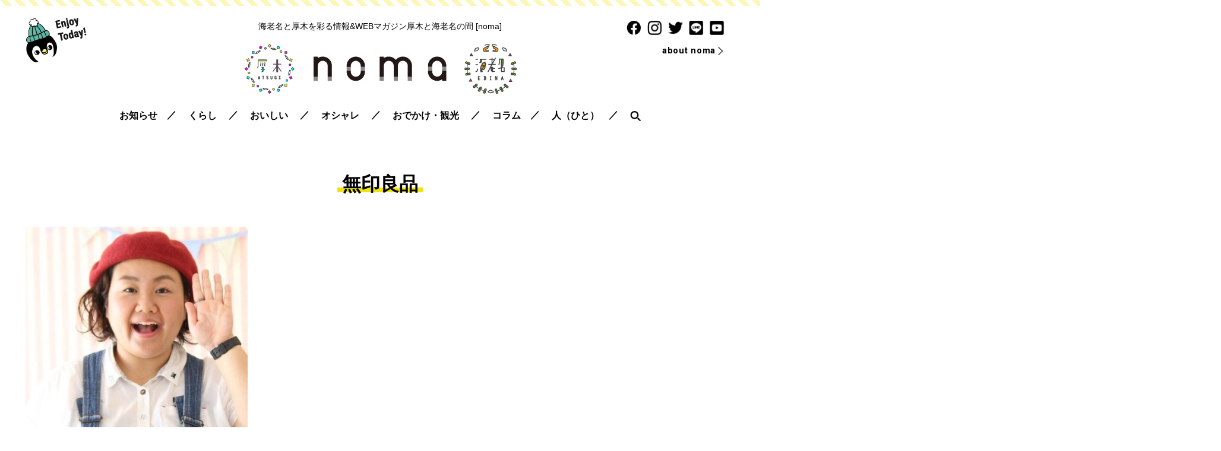

--- FILE ---
content_type: text/html; charset=UTF-8
request_url: https://noma.today/w_tag/%E7%84%A1%E5%8D%B0%E8%89%AF%E5%93%81/
body_size: 12572
content:
<!doctype html>
<html lang="ja">
<head>
<meta charset="utf-8">
<meta name="viewport" content="width=device-width, initial-scale=1, minimum-scale=1, shrink-to-fit=no">
<title>無印良品 - 海老名と厚木を彩る情報＆WEBマガジン [noma] 海老名と厚木の間</title>
<meta name="keywords" content="無印良品" />

		<!-- All in One SEO 4.9.2 - aioseo.com -->
	<meta name="robots" content="max-image-preview:large" />
	<link rel="canonical" href="https://noma.today/w_tag/%e7%84%a1%e5%8d%b0%e8%89%af%e5%93%81/" />
	<meta name="generator" content="All in One SEO (AIOSEO) 4.9.2" />
		<script type="application/ld+json" class="aioseo-schema">
			{"@context":"https:\/\/schema.org","@graph":[{"@type":"BreadcrumbList","@id":"https:\/\/noma.today\/w_tag\/%E7%84%A1%E5%8D%B0%E8%89%AF%E5%93%81\/#breadcrumblist","itemListElement":[{"@type":"ListItem","@id":"https:\/\/noma.today#listItem","position":1,"name":"\u30db\u30fc\u30e0","item":"https:\/\/noma.today","nextItem":{"@type":"ListItem","@id":"https:\/\/noma.today\/w_tag\/%e7%84%a1%e5%8d%b0%e8%89%af%e5%93%81\/#listItem","name":"\u7121\u5370\u826f\u54c1"}},{"@type":"ListItem","@id":"https:\/\/noma.today\/w_tag\/%e7%84%a1%e5%8d%b0%e8%89%af%e5%93%81\/#listItem","position":2,"name":"\u7121\u5370\u826f\u54c1","previousItem":{"@type":"ListItem","@id":"https:\/\/noma.today#listItem","name":"\u30db\u30fc\u30e0"}}]},{"@type":"CollectionPage","@id":"https:\/\/noma.today\/w_tag\/%E7%84%A1%E5%8D%B0%E8%89%AF%E5%93%81\/#collectionpage","url":"https:\/\/noma.today\/w_tag\/%E7%84%A1%E5%8D%B0%E8%89%AF%E5%93%81\/","name":"\u7121\u5370\u826f\u54c1 - \u6d77\u8001\u540d\u3068\u539a\u6728\u3092\u5f69\u308b\u60c5\u5831\uff06WEB\u30de\u30ac\u30b8\u30f3 [noma] \u6d77\u8001\u540d\u3068\u539a\u6728\u306e\u9593","inLanguage":"ja","isPartOf":{"@id":"https:\/\/noma.today\/#website"},"breadcrumb":{"@id":"https:\/\/noma.today\/w_tag\/%E7%84%A1%E5%8D%B0%E8%89%AF%E5%93%81\/#breadcrumblist"}},{"@type":"Organization","@id":"https:\/\/noma.today\/#organization","name":"\u6d77\u8001\u540d\u3068\u539a\u6728\u3092\u5f69\u308b\u60c5\u5831\uff06WEB\u30de\u30ac\u30b8\u30f3 [noma] \u6d77\u8001\u540d\u3068\u539a\u6728\u306e\u9593","description":"\u6d77\u8001\u540d\u3068\u539a\u6728\u3092\u5f69\u308b\u60c5\u5831\uff06WEB\u30de\u30ac\u30b8\u30f3 [noma] \u6d77\u8001\u540d\u3068\u539a\u6728\u306e\u9593","url":"https:\/\/noma.today\/"},{"@type":"WebSite","@id":"https:\/\/noma.today\/#website","url":"https:\/\/noma.today\/","name":"\u6d77\u8001\u540d\u3068\u539a\u6728\u3092\u5f69\u308b\u60c5\u5831\uff06WEB\u30de\u30ac\u30b8\u30f3 [noma] \u6d77\u8001\u540d\u3068\u539a\u6728\u306e\u9593","description":"\u6d77\u8001\u540d\u3068\u539a\u6728\u3092\u5f69\u308b\u60c5\u5831\uff06WEB\u30de\u30ac\u30b8\u30f3 [noma] \u6d77\u8001\u540d\u3068\u539a\u6728\u306e\u9593","inLanguage":"ja","publisher":{"@id":"https:\/\/noma.today\/#organization"}}]}
		</script>
		<!-- All in One SEO -->

<script type="text/javascript" id="wpp-js" src="https://noma.today/wp/wp-content/plugins/wordpress-popular-posts/assets/js/wpp.min.js?ver=7.3.6" data-sampling="1" data-sampling-rate="100" data-api-url="https://noma.today/wp-json/wordpress-popular-posts" data-post-id="0" data-token="e798e973c7" data-lang="0" data-debug="0"></script>
<link rel="alternate" type="application/rss+xml" title="海老名と厚木を彩る情報＆WEBマガジン [noma] 海老名と厚木の間 &raquo; 無印良品 ライタータグ のフィード" href="https://noma.today/w_tag/%e7%84%a1%e5%8d%b0%e8%89%af%e5%93%81/feed/" />
<style id='wp-img-auto-sizes-contain-inline-css' type='text/css'>
img:is([sizes=auto i],[sizes^="auto," i]){contain-intrinsic-size:3000px 1500px}
/*# sourceURL=wp-img-auto-sizes-contain-inline-css */
</style>
<style id='wp-emoji-styles-inline-css' type='text/css'>

	img.wp-smiley, img.emoji {
		display: inline !important;
		border: none !important;
		box-shadow: none !important;
		height: 1em !important;
		width: 1em !important;
		margin: 0 0.07em !important;
		vertical-align: -0.1em !important;
		background: none !important;
		padding: 0 !important;
	}
/*# sourceURL=wp-emoji-styles-inline-css */
</style>
<style id='wp-block-library-inline-css' type='text/css'>
:root{--wp-block-synced-color:#7a00df;--wp-block-synced-color--rgb:122,0,223;--wp-bound-block-color:var(--wp-block-synced-color);--wp-editor-canvas-background:#ddd;--wp-admin-theme-color:#007cba;--wp-admin-theme-color--rgb:0,124,186;--wp-admin-theme-color-darker-10:#006ba1;--wp-admin-theme-color-darker-10--rgb:0,107,160.5;--wp-admin-theme-color-darker-20:#005a87;--wp-admin-theme-color-darker-20--rgb:0,90,135;--wp-admin-border-width-focus:2px}@media (min-resolution:192dpi){:root{--wp-admin-border-width-focus:1.5px}}.wp-element-button{cursor:pointer}:root .has-very-light-gray-background-color{background-color:#eee}:root .has-very-dark-gray-background-color{background-color:#313131}:root .has-very-light-gray-color{color:#eee}:root .has-very-dark-gray-color{color:#313131}:root .has-vivid-green-cyan-to-vivid-cyan-blue-gradient-background{background:linear-gradient(135deg,#00d084,#0693e3)}:root .has-purple-crush-gradient-background{background:linear-gradient(135deg,#34e2e4,#4721fb 50%,#ab1dfe)}:root .has-hazy-dawn-gradient-background{background:linear-gradient(135deg,#faaca8,#dad0ec)}:root .has-subdued-olive-gradient-background{background:linear-gradient(135deg,#fafae1,#67a671)}:root .has-atomic-cream-gradient-background{background:linear-gradient(135deg,#fdd79a,#004a59)}:root .has-nightshade-gradient-background{background:linear-gradient(135deg,#330968,#31cdcf)}:root .has-midnight-gradient-background{background:linear-gradient(135deg,#020381,#2874fc)}:root{--wp--preset--font-size--normal:16px;--wp--preset--font-size--huge:42px}.has-regular-font-size{font-size:1em}.has-larger-font-size{font-size:2.625em}.has-normal-font-size{font-size:var(--wp--preset--font-size--normal)}.has-huge-font-size{font-size:var(--wp--preset--font-size--huge)}.has-text-align-center{text-align:center}.has-text-align-left{text-align:left}.has-text-align-right{text-align:right}.has-fit-text{white-space:nowrap!important}#end-resizable-editor-section{display:none}.aligncenter{clear:both}.items-justified-left{justify-content:flex-start}.items-justified-center{justify-content:center}.items-justified-right{justify-content:flex-end}.items-justified-space-between{justify-content:space-between}.screen-reader-text{border:0;clip-path:inset(50%);height:1px;margin:-1px;overflow:hidden;padding:0;position:absolute;width:1px;word-wrap:normal!important}.screen-reader-text:focus{background-color:#ddd;clip-path:none;color:#444;display:block;font-size:1em;height:auto;left:5px;line-height:normal;padding:15px 23px 14px;text-decoration:none;top:5px;width:auto;z-index:100000}html :where(.has-border-color){border-style:solid}html :where([style*=border-top-color]){border-top-style:solid}html :where([style*=border-right-color]){border-right-style:solid}html :where([style*=border-bottom-color]){border-bottom-style:solid}html :where([style*=border-left-color]){border-left-style:solid}html :where([style*=border-width]){border-style:solid}html :where([style*=border-top-width]){border-top-style:solid}html :where([style*=border-right-width]){border-right-style:solid}html :where([style*=border-bottom-width]){border-bottom-style:solid}html :where([style*=border-left-width]){border-left-style:solid}html :where(img[class*=wp-image-]){height:auto;max-width:100%}:where(figure){margin:0 0 1em}html :where(.is-position-sticky){--wp-admin--admin-bar--position-offset:var(--wp-admin--admin-bar--height,0px)}@media screen and (max-width:600px){html :where(.is-position-sticky){--wp-admin--admin-bar--position-offset:0px}}

/*# sourceURL=wp-block-library-inline-css */
</style><style id='global-styles-inline-css' type='text/css'>
:root{--wp--preset--aspect-ratio--square: 1;--wp--preset--aspect-ratio--4-3: 4/3;--wp--preset--aspect-ratio--3-4: 3/4;--wp--preset--aspect-ratio--3-2: 3/2;--wp--preset--aspect-ratio--2-3: 2/3;--wp--preset--aspect-ratio--16-9: 16/9;--wp--preset--aspect-ratio--9-16: 9/16;--wp--preset--color--black: #000000;--wp--preset--color--cyan-bluish-gray: #abb8c3;--wp--preset--color--white: #ffffff;--wp--preset--color--pale-pink: #f78da7;--wp--preset--color--vivid-red: #cf2e2e;--wp--preset--color--luminous-vivid-orange: #ff6900;--wp--preset--color--luminous-vivid-amber: #fcb900;--wp--preset--color--light-green-cyan: #7bdcb5;--wp--preset--color--vivid-green-cyan: #00d084;--wp--preset--color--pale-cyan-blue: #8ed1fc;--wp--preset--color--vivid-cyan-blue: #0693e3;--wp--preset--color--vivid-purple: #9b51e0;--wp--preset--gradient--vivid-cyan-blue-to-vivid-purple: linear-gradient(135deg,rgb(6,147,227) 0%,rgb(155,81,224) 100%);--wp--preset--gradient--light-green-cyan-to-vivid-green-cyan: linear-gradient(135deg,rgb(122,220,180) 0%,rgb(0,208,130) 100%);--wp--preset--gradient--luminous-vivid-amber-to-luminous-vivid-orange: linear-gradient(135deg,rgb(252,185,0) 0%,rgb(255,105,0) 100%);--wp--preset--gradient--luminous-vivid-orange-to-vivid-red: linear-gradient(135deg,rgb(255,105,0) 0%,rgb(207,46,46) 100%);--wp--preset--gradient--very-light-gray-to-cyan-bluish-gray: linear-gradient(135deg,rgb(238,238,238) 0%,rgb(169,184,195) 100%);--wp--preset--gradient--cool-to-warm-spectrum: linear-gradient(135deg,rgb(74,234,220) 0%,rgb(151,120,209) 20%,rgb(207,42,186) 40%,rgb(238,44,130) 60%,rgb(251,105,98) 80%,rgb(254,248,76) 100%);--wp--preset--gradient--blush-light-purple: linear-gradient(135deg,rgb(255,206,236) 0%,rgb(152,150,240) 100%);--wp--preset--gradient--blush-bordeaux: linear-gradient(135deg,rgb(254,205,165) 0%,rgb(254,45,45) 50%,rgb(107,0,62) 100%);--wp--preset--gradient--luminous-dusk: linear-gradient(135deg,rgb(255,203,112) 0%,rgb(199,81,192) 50%,rgb(65,88,208) 100%);--wp--preset--gradient--pale-ocean: linear-gradient(135deg,rgb(255,245,203) 0%,rgb(182,227,212) 50%,rgb(51,167,181) 100%);--wp--preset--gradient--electric-grass: linear-gradient(135deg,rgb(202,248,128) 0%,rgb(113,206,126) 100%);--wp--preset--gradient--midnight: linear-gradient(135deg,rgb(2,3,129) 0%,rgb(40,116,252) 100%);--wp--preset--font-size--small: 13px;--wp--preset--font-size--medium: 20px;--wp--preset--font-size--large: 36px;--wp--preset--font-size--x-large: 42px;--wp--preset--spacing--20: 0.44rem;--wp--preset--spacing--30: 0.67rem;--wp--preset--spacing--40: 1rem;--wp--preset--spacing--50: 1.5rem;--wp--preset--spacing--60: 2.25rem;--wp--preset--spacing--70: 3.38rem;--wp--preset--spacing--80: 5.06rem;--wp--preset--shadow--natural: 6px 6px 9px rgba(0, 0, 0, 0.2);--wp--preset--shadow--deep: 12px 12px 50px rgba(0, 0, 0, 0.4);--wp--preset--shadow--sharp: 6px 6px 0px rgba(0, 0, 0, 0.2);--wp--preset--shadow--outlined: 6px 6px 0px -3px rgb(255, 255, 255), 6px 6px rgb(0, 0, 0);--wp--preset--shadow--crisp: 6px 6px 0px rgb(0, 0, 0);}:where(.is-layout-flex){gap: 0.5em;}:where(.is-layout-grid){gap: 0.5em;}body .is-layout-flex{display: flex;}.is-layout-flex{flex-wrap: wrap;align-items: center;}.is-layout-flex > :is(*, div){margin: 0;}body .is-layout-grid{display: grid;}.is-layout-grid > :is(*, div){margin: 0;}:where(.wp-block-columns.is-layout-flex){gap: 2em;}:where(.wp-block-columns.is-layout-grid){gap: 2em;}:where(.wp-block-post-template.is-layout-flex){gap: 1.25em;}:where(.wp-block-post-template.is-layout-grid){gap: 1.25em;}.has-black-color{color: var(--wp--preset--color--black) !important;}.has-cyan-bluish-gray-color{color: var(--wp--preset--color--cyan-bluish-gray) !important;}.has-white-color{color: var(--wp--preset--color--white) !important;}.has-pale-pink-color{color: var(--wp--preset--color--pale-pink) !important;}.has-vivid-red-color{color: var(--wp--preset--color--vivid-red) !important;}.has-luminous-vivid-orange-color{color: var(--wp--preset--color--luminous-vivid-orange) !important;}.has-luminous-vivid-amber-color{color: var(--wp--preset--color--luminous-vivid-amber) !important;}.has-light-green-cyan-color{color: var(--wp--preset--color--light-green-cyan) !important;}.has-vivid-green-cyan-color{color: var(--wp--preset--color--vivid-green-cyan) !important;}.has-pale-cyan-blue-color{color: var(--wp--preset--color--pale-cyan-blue) !important;}.has-vivid-cyan-blue-color{color: var(--wp--preset--color--vivid-cyan-blue) !important;}.has-vivid-purple-color{color: var(--wp--preset--color--vivid-purple) !important;}.has-black-background-color{background-color: var(--wp--preset--color--black) !important;}.has-cyan-bluish-gray-background-color{background-color: var(--wp--preset--color--cyan-bluish-gray) !important;}.has-white-background-color{background-color: var(--wp--preset--color--white) !important;}.has-pale-pink-background-color{background-color: var(--wp--preset--color--pale-pink) !important;}.has-vivid-red-background-color{background-color: var(--wp--preset--color--vivid-red) !important;}.has-luminous-vivid-orange-background-color{background-color: var(--wp--preset--color--luminous-vivid-orange) !important;}.has-luminous-vivid-amber-background-color{background-color: var(--wp--preset--color--luminous-vivid-amber) !important;}.has-light-green-cyan-background-color{background-color: var(--wp--preset--color--light-green-cyan) !important;}.has-vivid-green-cyan-background-color{background-color: var(--wp--preset--color--vivid-green-cyan) !important;}.has-pale-cyan-blue-background-color{background-color: var(--wp--preset--color--pale-cyan-blue) !important;}.has-vivid-cyan-blue-background-color{background-color: var(--wp--preset--color--vivid-cyan-blue) !important;}.has-vivid-purple-background-color{background-color: var(--wp--preset--color--vivid-purple) !important;}.has-black-border-color{border-color: var(--wp--preset--color--black) !important;}.has-cyan-bluish-gray-border-color{border-color: var(--wp--preset--color--cyan-bluish-gray) !important;}.has-white-border-color{border-color: var(--wp--preset--color--white) !important;}.has-pale-pink-border-color{border-color: var(--wp--preset--color--pale-pink) !important;}.has-vivid-red-border-color{border-color: var(--wp--preset--color--vivid-red) !important;}.has-luminous-vivid-orange-border-color{border-color: var(--wp--preset--color--luminous-vivid-orange) !important;}.has-luminous-vivid-amber-border-color{border-color: var(--wp--preset--color--luminous-vivid-amber) !important;}.has-light-green-cyan-border-color{border-color: var(--wp--preset--color--light-green-cyan) !important;}.has-vivid-green-cyan-border-color{border-color: var(--wp--preset--color--vivid-green-cyan) !important;}.has-pale-cyan-blue-border-color{border-color: var(--wp--preset--color--pale-cyan-blue) !important;}.has-vivid-cyan-blue-border-color{border-color: var(--wp--preset--color--vivid-cyan-blue) !important;}.has-vivid-purple-border-color{border-color: var(--wp--preset--color--vivid-purple) !important;}.has-vivid-cyan-blue-to-vivid-purple-gradient-background{background: var(--wp--preset--gradient--vivid-cyan-blue-to-vivid-purple) !important;}.has-light-green-cyan-to-vivid-green-cyan-gradient-background{background: var(--wp--preset--gradient--light-green-cyan-to-vivid-green-cyan) !important;}.has-luminous-vivid-amber-to-luminous-vivid-orange-gradient-background{background: var(--wp--preset--gradient--luminous-vivid-amber-to-luminous-vivid-orange) !important;}.has-luminous-vivid-orange-to-vivid-red-gradient-background{background: var(--wp--preset--gradient--luminous-vivid-orange-to-vivid-red) !important;}.has-very-light-gray-to-cyan-bluish-gray-gradient-background{background: var(--wp--preset--gradient--very-light-gray-to-cyan-bluish-gray) !important;}.has-cool-to-warm-spectrum-gradient-background{background: var(--wp--preset--gradient--cool-to-warm-spectrum) !important;}.has-blush-light-purple-gradient-background{background: var(--wp--preset--gradient--blush-light-purple) !important;}.has-blush-bordeaux-gradient-background{background: var(--wp--preset--gradient--blush-bordeaux) !important;}.has-luminous-dusk-gradient-background{background: var(--wp--preset--gradient--luminous-dusk) !important;}.has-pale-ocean-gradient-background{background: var(--wp--preset--gradient--pale-ocean) !important;}.has-electric-grass-gradient-background{background: var(--wp--preset--gradient--electric-grass) !important;}.has-midnight-gradient-background{background: var(--wp--preset--gradient--midnight) !important;}.has-small-font-size{font-size: var(--wp--preset--font-size--small) !important;}.has-medium-font-size{font-size: var(--wp--preset--font-size--medium) !important;}.has-large-font-size{font-size: var(--wp--preset--font-size--large) !important;}.has-x-large-font-size{font-size: var(--wp--preset--font-size--x-large) !important;}
/*# sourceURL=global-styles-inline-css */
</style>

<style id='classic-theme-styles-inline-css' type='text/css'>
/*! This file is auto-generated */
.wp-block-button__link{color:#fff;background-color:#32373c;border-radius:9999px;box-shadow:none;text-decoration:none;padding:calc(.667em + 2px) calc(1.333em + 2px);font-size:1.125em}.wp-block-file__button{background:#32373c;color:#fff;text-decoration:none}
/*# sourceURL=/wp-includes/css/classic-themes.min.css */
</style>
<link rel='stylesheet' id='contact-form-7-css' href='https://noma.today/wp/wp-content/plugins/contact-form-7/includes/css/styles.css?ver=6.1.4' type='text/css' media='all' />
<script type="text/javascript" src="https://noma.today/wp/wp-includes/js/jquery/jquery.min.js?ver=3.7.1" id="jquery-core-js"></script>
<script type="text/javascript" src="https://noma.today/wp/wp-includes/js/jquery/jquery-migrate.min.js?ver=3.4.1" id="jquery-migrate-js"></script>
<script type="text/javascript" id="3d-flip-book-client-locale-loader-js-extra">
/* <![CDATA[ */
var FB3D_CLIENT_LOCALE = {"ajaxurl":"https://noma.today/wp/wp-admin/admin-ajax.php","dictionary":{"Table of contents":"Table of contents","Close":"Close","Bookmarks":"Bookmarks","Thumbnails":"Thumbnails","Search":"Search","Share":"Share","Facebook":"Facebook","Twitter":"Twitter","Email":"Email","Play":"Play","Previous page":"Previous page","Next page":"Next page","Zoom in":"Zoom in","Zoom out":"Zoom out","Fit view":"Fit view","Auto play":"Auto play","Full screen":"Full screen","More":"More","Smart pan":"Smart pan","Single page":"Single page","Sounds":"Sounds","Stats":"Stats","Print":"Print","Download":"Download","Goto first page":"Goto first page","Goto last page":"Goto last page"},"images":"https://noma.today/wp/wp-content/plugins/interactive-3d-flipbook-powered-physics-engine/assets/images/","jsData":{"urls":[],"posts":{"ids_mis":[],"ids":[]},"pages":[],"firstPages":[],"bookCtrlProps":[],"bookTemplates":[]},"key":"3d-flip-book","pdfJS":{"pdfJsLib":"https://noma.today/wp/wp-content/plugins/interactive-3d-flipbook-powered-physics-engine/assets/js/pdf.min.js?ver=4.3.136","pdfJsWorker":"https://noma.today/wp/wp-content/plugins/interactive-3d-flipbook-powered-physics-engine/assets/js/pdf.worker.js?ver=4.3.136","stablePdfJsLib":"https://noma.today/wp/wp-content/plugins/interactive-3d-flipbook-powered-physics-engine/assets/js/stable/pdf.min.js?ver=2.5.207","stablePdfJsWorker":"https://noma.today/wp/wp-content/plugins/interactive-3d-flipbook-powered-physics-engine/assets/js/stable/pdf.worker.js?ver=2.5.207","pdfJsCMapUrl":"https://noma.today/wp/wp-content/plugins/interactive-3d-flipbook-powered-physics-engine/assets/cmaps/"},"cacheurl":"https://noma.today/wp/wp-content/uploads/3d-flip-book/cache/","pluginsurl":"https://noma.today/wp/wp-content/plugins/","pluginurl":"https://noma.today/wp/wp-content/plugins/interactive-3d-flipbook-powered-physics-engine/","thumbnailSize":{"width":"150","height":"150"},"version":"1.16.17"};
//# sourceURL=3d-flip-book-client-locale-loader-js-extra
/* ]]> */
</script>
<script type="text/javascript" src="https://noma.today/wp/wp-content/plugins/interactive-3d-flipbook-powered-physics-engine/assets/js/client-locale-loader.js?ver=1.16.17" id="3d-flip-book-client-locale-loader-js" async="async" data-wp-strategy="async"></script>
<link rel="https://api.w.org/" href="https://noma.today/wp-json/" /><link rel="EditURI" type="application/rsd+xml" title="RSD" href="https://noma.today/wp/xmlrpc.php?rsd" />
<meta name="generator" content="WordPress 6.9" />
            <style id="wpp-loading-animation-styles">@-webkit-keyframes bgslide{from{background-position-x:0}to{background-position-x:-200%}}@keyframes bgslide{from{background-position-x:0}to{background-position-x:-200%}}.wpp-widget-block-placeholder,.wpp-shortcode-placeholder{margin:0 auto;width:60px;height:3px;background:#dd3737;background:linear-gradient(90deg,#dd3737 0%,#571313 10%,#dd3737 100%);background-size:200% auto;border-radius:3px;-webkit-animation:bgslide 1s infinite linear;animation:bgslide 1s infinite linear}</style>
            <link rel="me" href="https://twitter.com/nomatoday" /><meta name="twitter:widgets:link-color" content="#000000" /><meta name="twitter:widgets:border-color" content="#000000" /><meta name="twitter:partner" content="tfwp" />
<meta name="twitter:card" content="summary" /><meta name="twitter:title" content="ライタータグ: 無印良品" /><meta name="twitter:site" content="@nomatoday" />

<!-- css -->
<link href="/css/style.css" rel="stylesheet" type="text/css">
<link href="/css/sp.css" rel="stylesheet" type="text/css" media="screen and (max-width:860px) and (min-width:0px)">

<script src="https://kit.fontawesome.com/394e6e45ba.js"></script>

<!-- Global site tag (gtag.js) - Google Analytics -->
<script async src="https://www.googletagmanager.com/gtag/js?id=UA-61556587-1"></script>
<script>
  window.dataLayer = window.dataLayer || [];
  function gtag(){dataLayer.push(arguments);}
  gtag('js', new Date());

  gtag('config', 'UA-61556587-1');
</script>



</head>

<body id="pagetop">

<!--============================ 
	ヘッダー
==============================-->
<header class="header pos_rel mb20">
	<figure class="pos_ab img01"><a href="#"><img width="106" height="77" src="https://noma.today/wp/wp-content/uploads/2019/10/header_img-1.png" class="image wp-image-36936  attachment-full size-full" alt="" style="max-width: 100%; height: auto;" decoding="async" /></a></figure>
	<div class="pos_ab box01 ta_right hidden_s">
		<ul class="mb10">
			<li><a href="https://www.facebook.com/nomatoday" target="_blank" class="fade"><img src="/images/common/ico_sns01.png" alt="facebook"></a></li>
			<li><a href="https://www.instagram.com/noma.today/" target="_blank" class="fade"><img src="/images/common/ico_sns02.png" alt="instagram"></a></li>
			<li><a href="https://twitter.com/nomatoday" target="_blank" class="fade"><img src="/images/common/ico_sns03.png" alt="twitter"></a></li>
			<li><a href="##" target="_blank" class="fade"><img src="/images/common/ico_sns04.png" alt="LINE"></a></li>
			<li><a href="https://www.youtube.com/channel/UCnx_tCE3Kmp61Qjw_N9bpIA/" target="_blank" class="fade"><img src="/images/common/ico_sns05.png" alt="YouTube"></a></li>
		</ul>
		<p class="header_btn_area fo_roboto fo09"><a href="/about/"><span class="hvr-underline-from-left">about noma</span></a></p>
	</div>
	
	<div class="container ta_center">
		<h1 class="mb20 fo085 lh14">海老名と厚木を彩る情報&amp;WEBマガジン<br class="hidden_l">厚木と海老名の間 [noma]</h1>
		<ul class="header_logo mb20">
			<li><a href="/area/atsugi/" class="fade"><img src="/images/common/header_area01.png" alt="厚木"></a></li>
			<li><a href="/" class="fade"><img src="/images/common/header_logo.png" alt="noma"></a></li>
			<li><a href="/area/ebina/" class="fade"><img src="/images/common/header_area02.png" alt="海老名"></a></li>
		</ul>
		
		<!--============================ 
			グローバルナビ
		==============================-->
		<nav class="gn hidden_s">
			<ul class="pos_rel">
				<li id="menu-item-36894" class="menu-item menu-item-type-taxonomy menu-item-object-category menu-item-36894"><a href="https://noma.today/info/">お知らせ</a></li>
<li id="menu-item-36895" class="menu-item menu-item-type-taxonomy menu-item-object-category menu-item-has-children menu-item-36895"><a href="https://noma.today/life/">くらし</a>
<ul class="sub-menu">
	<li id="menu-item-36902" class="menu-item menu-item-type-taxonomy menu-item-object-category menu-item-36902"><a href="https://noma.today/life/real-estate/">賃貸・不動産</a></li>
	<li id="menu-item-36898" class="menu-item menu-item-type-taxonomy menu-item-object-category menu-item-36898"><a href="https://noma.today/life/communal-facilities/">公共施設</a></li>
	<li id="menu-item-36899" class="menu-item menu-item-type-taxonomy menu-item-object-category menu-item-36899"><a href="https://noma.today/life/facilities-etc/">施設その他</a></li>
	<li id="menu-item-36897" class="menu-item menu-item-type-taxonomy menu-item-object-category menu-item-36897"><a href="https://noma.today/life/leisure/">レジャー施設</a></li>
	<li id="menu-item-36903" class="menu-item menu-item-type-taxonomy menu-item-object-category menu-item-36903"><a href="https://noma.today/camera/">写真・カメラ</a></li>
	<li id="menu-item-36904" class="menu-item menu-item-type-taxonomy menu-item-object-category menu-item-36904"><a href="https://noma.today/shopping/hobby/">趣味・ホビー</a></li>
	<li id="menu-item-36896" class="menu-item menu-item-type-taxonomy menu-item-object-category menu-item-36896"><a href="https://noma.today/life/outdoor-sports/">アウトドア・スポーツ</a></li>
</ul>
</li>
<li id="menu-item-36905" class="menu-item menu-item-type-taxonomy menu-item-object-category menu-item-has-children menu-item-36905"><a href="https://noma.today/gourmet/">おいしい</a>
<ul class="sub-menu">
	<li id="menu-item-36906" class="menu-item menu-item-type-taxonomy menu-item-object-category menu-item-36906"><a href="https://noma.today/gourmet/cafe/">カフェ</a></li>
	<li id="menu-item-36907" class="menu-item menu-item-type-taxonomy menu-item-object-category menu-item-36907"><a href="https://noma.today/gourmet/bakery/">パン・スイーツ</a></li>
	<li id="menu-item-36908" class="menu-item menu-item-type-taxonomy menu-item-object-category menu-item-36908"><a href="https://noma.today/gourmet/restrant/">レストラン</a></li>
	<li id="menu-item-36909" class="menu-item menu-item-type-taxonomy menu-item-object-category menu-item-36909"><a href="https://noma.today/gourmet/donburi/">丼もの・定食屋</a></li>
	<li id="menu-item-36910" class="menu-item menu-item-type-taxonomy menu-item-object-category menu-item-36910"><a href="https://noma.today/gourmet/kissa/">喫茶店</a></li>
	<li id="menu-item-36912" class="menu-item menu-item-type-taxonomy menu-item-object-category menu-item-36912"><a href="https://noma.today/gourmet/noodle/">麺</a></li>
	<li id="menu-item-36911" class="menu-item menu-item-type-taxonomy menu-item-object-category menu-item-36911"><a href="https://noma.today/gourmet/izakaya/">居酒屋・バー</a></li>
	<li id="menu-item-36913" class="menu-item menu-item-type-taxonomy menu-item-object-category menu-item-36913"><a href="https://noma.today/shopping/tokusan/">名産品・特産品</a></li>
</ul>
</li>
<li id="menu-item-36914" class="menu-item menu-item-type-taxonomy menu-item-object-category menu-item-has-children menu-item-36914"><a href="https://noma.today/shopping/">オシャレ</a>
<ul class="sub-menu">
	<li id="menu-item-36901" class="menu-item menu-item-type-taxonomy menu-item-object-category menu-item-36901"><a href="https://noma.today/life/health-beauty/">美容・健康</a></li>
	<li id="menu-item-36918" class="menu-item menu-item-type-taxonomy menu-item-object-category menu-item-36918"><a href="https://noma.today/shopping/goods-interior/">雑貨・インテリア</a></li>
	<li id="menu-item-36915" class="menu-item menu-item-type-taxonomy menu-item-object-category menu-item-36915"><a href="https://noma.today/shopping/mens/">メンズファッション</a></li>
	<li id="menu-item-36916" class="menu-item menu-item-type-taxonomy menu-item-object-category menu-item-36916"><a href="https://noma.today/shopping/ladies/">レディースファッション</a></li>
	<li id="menu-item-36917" class="menu-item menu-item-type-taxonomy menu-item-object-category menu-item-36917"><a href="https://noma.today/shopping/child/">子供服</a></li>
</ul>
</li>
<li id="menu-item-36919" class="menu-item menu-item-type-taxonomy menu-item-object-category menu-item-has-children menu-item-36919"><a href="https://noma.today/spot/">おでかけ・観光</a>
<ul class="sub-menu">
	<li id="menu-item-36920" class="menu-item menu-item-type-taxonomy menu-item-object-category menu-item-36920"><a href="https://noma.today/event/">海老名と厚木のイベント</a></li>
	<li id="menu-item-36900" class="menu-item menu-item-type-taxonomy menu-item-object-category menu-item-36900"><a href="https://noma.today/life/history/">歴史</a></li>
	<li id="menu-item-36921" class="menu-item menu-item-type-taxonomy menu-item-object-category menu-item-36921"><a href="https://noma.today/spot/ebinalala/">ららぽーと海老名</a></li>
	<li id="menu-item-36922" class="menu-item menu-item-type-taxonomy menu-item-object-category menu-item-36922"><a href="https://noma.today/spot/vinawalk/">ビナウォーク</a></li>
	<li id="menu-item-36923" class="menu-item menu-item-type-taxonomy menu-item-object-category menu-item-36923"><a href="https://noma.today/spot/west/">海老名西口再開発</a></li>
</ul>
</li>
<li id="menu-item-36924" class="menu-item menu-item-type-custom menu-item-object-custom menu-item-36924"><a href="/tag/%e9%80%a3%e8%bc%89/">コラム</a></li>
<li id="menu-item-37247" class="menu-item menu-item-type-taxonomy menu-item-object-category menu-item-37247"><a href="https://noma.today/people/">人（ひと）</a></li>
				<li><img src="/images/common/ico_search.png" alt="search" class="search_btn fade">
					<div class="search_box">
						<div class="close_btn pos_ab"><span class="pos_rel"><i></i><i></i></span></div>
						<div class="form_box mb20">
							<form action="https://noma.today" method="get" class="search">
								<input type="text" name="s" class="keywords">
								<input type="submit" value="">
							</form>
						</div>
						<div class="box_inner">
							<h2 class="ta_center lh16 fo11 mb10">＼厚木／と＼海老名／の<br>話題のキーワード</h2>
							<ul class="category">
								<div class="textwidget custom-html-widget"><li><a href="/?s=あつぎ国際大道芸">あつぎ国際大道芸</a></li>
<li><a href="https://noma.today/tag/event_week/">イベントまとめ</a></li>
<li><a href="/spot/ebinalala/">ららぽーと海老名</a></li>
<li><a href="/?s=いきものがかり&search_btn.x=0&search_btn.y=0">いきものがかり</a></li>
<li><a href="/?s=%E3%82%BF%E3%83%94%E3%82%AA%E3%82%AB&search_btn.x=0&search_btn.y=0">タピオカ</a></li>
<li><a href="/spot/vinawalk/">ビナウォーク</a></li>
<li><a href="/tag/海老名移住物語/">海老名移住物語</a></li>
<li><a href="/?s=散歩&search_btn.x=0&search_btn.y=0">散歩</a></li>
<li><a href="/gourmet/cafe/">カフェ</a></li>
</div>							</ul>
						</div>
					</div>
				</li>
			</ul>
		</nav>
	</div>
</header>

<!-- スマホナビ -->
<nav class="sp-navi hidden_l">
	<div class="sp-navi-inner">
		<ul class="header_logo mb40-20">
			<li><a href="/area/atsugi/" class="fade"><img src="/images/common/header_area01.png" alt="厚木"></a></li>
			<li><a href="/" class="fade"><img src="/images/common/header_logo.png" alt="noma"></a></li>
			<li><a href="/area/ebina/" class="fade"><img src="/images/common/header_area02.png" alt="海老名"></a></li>
		</ul>
		<ul class="navi-main mb30"><li class="menu-item menu-item-type-taxonomy menu-item-object-category menu-item-36894"><a href="https://noma.today/info/">お知らせ</a></li>
<li class="menu-item menu-item-type-taxonomy menu-item-object-category menu-item-has-children menu-item-36895"><a href="https://noma.today/life/">くらし</a>
<ul class="sub-menu">
	<li class="menu-item menu-item-type-taxonomy menu-item-object-category menu-item-36902"><a href="https://noma.today/life/real-estate/">賃貸・不動産</a></li>
	<li class="menu-item menu-item-type-taxonomy menu-item-object-category menu-item-36898"><a href="https://noma.today/life/communal-facilities/">公共施設</a></li>
	<li class="menu-item menu-item-type-taxonomy menu-item-object-category menu-item-36899"><a href="https://noma.today/life/facilities-etc/">施設その他</a></li>
	<li class="menu-item menu-item-type-taxonomy menu-item-object-category menu-item-36897"><a href="https://noma.today/life/leisure/">レジャー施設</a></li>
	<li class="menu-item menu-item-type-taxonomy menu-item-object-category menu-item-36903"><a href="https://noma.today/camera/">写真・カメラ</a></li>
	<li class="menu-item menu-item-type-taxonomy menu-item-object-category menu-item-36904"><a href="https://noma.today/shopping/hobby/">趣味・ホビー</a></li>
	<li class="menu-item menu-item-type-taxonomy menu-item-object-category menu-item-36896"><a href="https://noma.today/life/outdoor-sports/">アウトドア・スポーツ</a></li>
</ul>
</li>
<li class="menu-item menu-item-type-taxonomy menu-item-object-category menu-item-has-children menu-item-36905"><a href="https://noma.today/gourmet/">おいしい</a>
<ul class="sub-menu">
	<li class="menu-item menu-item-type-taxonomy menu-item-object-category menu-item-36906"><a href="https://noma.today/gourmet/cafe/">カフェ</a></li>
	<li class="menu-item menu-item-type-taxonomy menu-item-object-category menu-item-36907"><a href="https://noma.today/gourmet/bakery/">パン・スイーツ</a></li>
	<li class="menu-item menu-item-type-taxonomy menu-item-object-category menu-item-36908"><a href="https://noma.today/gourmet/restrant/">レストラン</a></li>
	<li class="menu-item menu-item-type-taxonomy menu-item-object-category menu-item-36909"><a href="https://noma.today/gourmet/donburi/">丼もの・定食屋</a></li>
	<li class="menu-item menu-item-type-taxonomy menu-item-object-category menu-item-36910"><a href="https://noma.today/gourmet/kissa/">喫茶店</a></li>
	<li class="menu-item menu-item-type-taxonomy menu-item-object-category menu-item-36912"><a href="https://noma.today/gourmet/noodle/">麺</a></li>
	<li class="menu-item menu-item-type-taxonomy menu-item-object-category menu-item-36911"><a href="https://noma.today/gourmet/izakaya/">居酒屋・バー</a></li>
	<li class="menu-item menu-item-type-taxonomy menu-item-object-category menu-item-36913"><a href="https://noma.today/shopping/tokusan/">名産品・特産品</a></li>
</ul>
</li>
<li class="menu-item menu-item-type-taxonomy menu-item-object-category menu-item-has-children menu-item-36914"><a href="https://noma.today/shopping/">オシャレ</a>
<ul class="sub-menu">
	<li class="menu-item menu-item-type-taxonomy menu-item-object-category menu-item-36901"><a href="https://noma.today/life/health-beauty/">美容・健康</a></li>
	<li class="menu-item menu-item-type-taxonomy menu-item-object-category menu-item-36918"><a href="https://noma.today/shopping/goods-interior/">雑貨・インテリア</a></li>
	<li class="menu-item menu-item-type-taxonomy menu-item-object-category menu-item-36915"><a href="https://noma.today/shopping/mens/">メンズファッション</a></li>
	<li class="menu-item menu-item-type-taxonomy menu-item-object-category menu-item-36916"><a href="https://noma.today/shopping/ladies/">レディースファッション</a></li>
	<li class="menu-item menu-item-type-taxonomy menu-item-object-category menu-item-36917"><a href="https://noma.today/shopping/child/">子供服</a></li>
</ul>
</li>
<li class="menu-item menu-item-type-taxonomy menu-item-object-category menu-item-has-children menu-item-36919"><a href="https://noma.today/spot/">おでかけ・観光</a>
<ul class="sub-menu">
	<li class="menu-item menu-item-type-taxonomy menu-item-object-category menu-item-36920"><a href="https://noma.today/event/">海老名と厚木のイベント</a></li>
	<li class="menu-item menu-item-type-taxonomy menu-item-object-category menu-item-36900"><a href="https://noma.today/life/history/">歴史</a></li>
	<li class="menu-item menu-item-type-taxonomy menu-item-object-category menu-item-36921"><a href="https://noma.today/spot/ebinalala/">ららぽーと海老名</a></li>
	<li class="menu-item menu-item-type-taxonomy menu-item-object-category menu-item-36922"><a href="https://noma.today/spot/vinawalk/">ビナウォーク</a></li>
	<li class="menu-item menu-item-type-taxonomy menu-item-object-category menu-item-36923"><a href="https://noma.today/spot/west/">海老名西口再開発</a></li>
</ul>
</li>
<li class="menu-item menu-item-type-custom menu-item-object-custom menu-item-36924"><a href="/tag/%e9%80%a3%e8%bc%89/">コラム</a></li>
<li class="menu-item menu-item-type-taxonomy menu-item-object-category menu-item-37247"><a href="https://noma.today/people/">人（ひと）</a></li>
</ul>		<div class="box01 ta_center">
			<ul class="mb20">
				<li><a href="https://www.facebook.com/nomatoday" target="_blank" class="fade"><img src="/images/common/ico_sns01.png" alt="facebook"></a></li>
				<li><a href="https://www.instagram.com/noma.today/" target="_blank" class="fade"><img src="/images/common/ico_sns02.png" alt="instagram"></a></li>
				<li><a href="https://twitter.com/nomatoday" target="_blank" class="fade"><img src="/images/common/ico_sns03.png" alt="twitter"></a></li>
				<li><a href="##" target="_blank" class="fade"><img src="/images/common/ico_sns04.png" alt="LINE"></a></li>
				<li><a href="https://www.youtube.com/channel/UCnx_tCE3Kmp61Qjw_N9bpIA/" target="_blank" class="fade"><img src="/images/common/ico_sns05.png" alt="YouTube"></a></li>
			</ul>
			<p class="header_btn_area fo_roboto mb20"><a href="/about/">about noma</a></p>
			<p class="more_btn contact_btn"><a href="/contact/">お問い合わせ</a></p>
		</div>
	</div>
</nav>
<div class="hidden_l"><img src="/images/common/ico_search.png" alt="search" class="search_btn fade">
	<div class="search_box">
		<div class="close_btn pos_ab"><span class="pos_rel"><i></i><i></i></span></div>
		<div class="form_box mb20">
			<form action="https://noma.today" method="get" class="search">
				<input type="text" name="s" class="keywords">
				<input type="submit" value="">
			</form>
		</div>
		<div class="box_inner">
			<h2 class="ta_center lh16 fo11 mb10">＼厚木／と＼海老名／の<br>話題のキーワード</h2>
			<ul class="category">
				<div class="textwidget custom-html-widget"><li><a href="/?s=あつぎ国際大道芸">あつぎ国際大道芸</a></li>
<li><a href="https://noma.today/tag/event_week/">イベントまとめ</a></li>
<li><a href="/spot/ebinalala/">ららぽーと海老名</a></li>
<li><a href="/?s=いきものがかり&search_btn.x=0&search_btn.y=0">いきものがかり</a></li>
<li><a href="/?s=%E3%82%BF%E3%83%94%E3%82%AA%E3%82%AB&search_btn.x=0&search_btn.y=0">タピオカ</a></li>
<li><a href="/spot/vinawalk/">ビナウォーク</a></li>
<li><a href="/tag/海老名移住物語/">海老名移住物語</a></li>
<li><a href="/?s=散歩&search_btn.x=0&search_btn.y=0">散歩</a></li>
<li><a href="/gourmet/cafe/">カフェ</a></li>
</div>			</ul>
		</div>
	</div>
</div>
<!--============================ 
	コンテンツ
==============================-->
	
<div class="container archive mb120-60">
	<h2 class="top_heading ta_center mb50">
		<span class="underline"><span class="bold lh12">
					無印良品				</span></span></h2>
	
	<ul class="archive_list">
			<li>
			<figure class="ta_center hvr_grow pos_rel mb15"><a href="https://noma.today/member/manaty/">
							<img width="420" height="420" src="https://noma.today/wp/wp-content/uploads/2019/09/28870158_1371956082909206_6827933484405751808_n-420x420.jpg" class="attachment-post-thumbnail size-post-thumbnail wp-post-image" alt="まなてぃー" decoding="async" fetchpriority="high" srcset="https://noma.today/wp/wp-content/uploads/2019/09/28870158_1371956082909206_6827933484405751808_n-420x420.jpg 420w, https://noma.today/wp/wp-content/uploads/2019/09/28870158_1371956082909206_6827933484405751808_n-420x420-150x150.jpg 150w, https://noma.today/wp/wp-content/uploads/2019/09/28870158_1371956082909206_6827933484405751808_n-420x420-300x300.jpg 300w" sizes="(max-width: 420px) 100vw, 420px" /></a></figure>
			<div class="box01 mb15">
				<p class="fo_gray">2019/09/05</p>
				<br />
<b>Warning</b>:  Undefined array key 0 in <b>/home/hagi/noma.today/public_html/wp/wp-content/themes/original/index.php</b> on line <b>53</b><br />
<br />
<b>Warning</b>:  Attempt to read property "parent" on null in <b>/home/hagi/noma.today/public_html/wp/wp-content/themes/original/index.php</b> on line <b>54</b><br />
<br />
<b>Warning</b>:  Attempt to read property "slug" on null in <b>/home/hagi/noma.today/public_html/wp/wp-content/themes/original/index.php</b> on line <b>59</b><br />
<br />
<b>Warning</b>:  Attempt to read property "cat_name" on null in <b>/home/hagi/noma.today/public_html/wp/wp-content/themes/original/index.php</b> on line <b>60</b><br />
				<p class="category"><a href="//"></a></p>
			</div>
			<h3 class="bold"><a href="https://noma.today/member/manaty/">まなてぃー</a></h3>
		</li>
		</ul>

	<!-- パンくずリスト -->
	<div class="fo09 mb40"><span property="itemListElement" typeof="ListItem"><a property="item" typeof="WebPage" title="Go to 海老名と厚木を彩る情報＆WEBマガジン [noma] 海老名と厚木の間." href="https://noma.today" class="home" ><span property="name">HOME</span></a><meta property="position" content="1"></span> &gt; <span property="itemListElement" typeof="ListItem"><a property="item" typeof="WebPage" title="Go to nomaメンバー紹介." href="https://noma.today/member/" class="archive post-writer-archive" ><span property="name">nomaメンバー紹介</span></a><meta property="position" content="2"></span> &gt; <span property="itemListElement" typeof="ListItem"><span property="name">無印良品</span><meta property="position" content="3"></span></div>

	<!-- ページャー -->
	</div>

<!--============================ 
	フッター
==============================-->
<footer class="footer container ta_center">
	<div class="box01 mb100-60">
		<ul>
			<li><a href="https://www.youtube.com/channel/UCnx_tCE3Kmp61Qjw_N9bpIA/"><img width="385" height="82" src="https://noma.today/wp/wp-content/uploads/2019/10/footer_btn03.png" class="image wp-image-36938  attachment-full size-full" alt="noma公式YouTube" style="max-width: 100%; height: auto;" decoding="async" loading="lazy" srcset="https://noma.today/wp/wp-content/uploads/2019/10/footer_btn03.png 385w, https://noma.today/wp/wp-content/uploads/2019/10/footer_btn03-300x64.png 300w" sizes="auto, (max-width: 385px) 100vw, 385px" /></a></li><li><p class="wid_title">厚木や海老名でホームページ制作ならカズミア</p><a href="https://www.kazmia.jp/"><img width="385" height="82" src="https://noma.today/wp/wp-content/uploads/2019/10/footer_btn113.png" class="image wp-image-37354  attachment-full size-full" alt="厚木や海老名でホームページ制作ならカズミア" style="max-width: 100%; height: auto;" title="厚木や海老名でホームページ制作ならカズミア" decoding="async" loading="lazy" /></a></li>		</ul>
		<div><a href="/member/" class="fade"><img src="/images/common/footer_btn04.png" alt="nomaメンバー紹介"></a></div>
		<div class="shadow_box back_white">
			<div>
				<figure class="mb15"><img src="/images/common/footer_logo.png" alt="noma"></figure>
				<h2 class="bold lh14">フリーペーパーnoma<br>設置店のご案内</h2>
			</div>
			<figure><a href="/place/" class="fade"><img width="251" height="207" src="https://noma.today/wp/wp-content/uploads/2019/10/temp04.png" class="image wp-image-36937  attachment-full size-full" alt="" style="max-width: 100%; height: auto;" decoding="async" loading="lazy" /></a></figure>
		</div>
	</div>
	
	<ul class="list01 mb100-60">
		<li><a href="https://www.facebook.com/nomatoday" target="_blank" class="fade"><img src="/images/common/ico_sns01.png" alt="facebook"></a></li>
		<li><a href="https://www.instagram.com/noma.today/" target="_blank" class="fade"><img src="/images/common/ico_sns02.png" alt="instagram"></a></li>
		<li><a href="https://twitter.com/nomatoday" target="_blank" class="fade"><img src="/images/common/ico_sns03.png" alt="twitter"></a></li>
		<li><a href="##" target="_blank" class="fade"><img src="/images/common/ico_sns04.png" alt="LINE"></a></li>
		<li><a href="https://www.youtube.com/channel/UCnx_tCE3Kmp61Qjw_N9bpIA/" target="_blank" class="fade"><img src="/images/common/ico_sns05.png" alt="YouTube"></a></li>
	</ul>
	
	<div class="box02 mb60-30">
		<h2 class="pos_rel bold fo12 lh12 mb40-20">厚木と海老名の<br>くらしのヒントをnomaで</h2>
		<figure><p class="wid_title">くま</p><a href="/"><img width="246" height="197" src="https://noma.today/wp/wp-content/uploads/2019/10/temp01.png" class="image wp-image-36939  attachment-full size-full" alt="" style="max-width: 100%; height: auto;" decoding="async" loading="lazy" /></a></figure>
	</div>
	
	<hr class="mb40">
	
	<ul class="list02 mb30">
		<li id="menu-item-36889" class="menu-item menu-item-type-custom menu-item-object-custom menu-item-36889"><a href="/about/">nomaについて</a></li>
<li id="menu-item-36890" class="menu-item menu-item-type-custom menu-item-object-custom menu-item-36890"><a href="/member/">nomaメンバー紹介</a></li>
<li id="menu-item-36891" class="menu-item menu-item-type-custom menu-item-object-custom menu-item-36891"><a href="/connect/">プレスリリース・情報掲載</a></li>
<li id="menu-item-36892" class="menu-item menu-item-type-custom menu-item-object-custom menu-item-36892"><a href="/ad/">広告掲載について</a></li>
<li id="menu-item-36893" class="menu-item menu-item-type-custom menu-item-object-custom menu-item-36893"><a href="/company/">運営会社紹介</a></li>
<li id="menu-item-43975" class="menu-item menu-item-type-custom menu-item-object-custom menu-item-43975"><a href="https://www.kazmia.co.jp">Web制作・広告デザインならカズミア</a></li>
	</ul>
	
	<p class="more_btn contact_btn ta_center mb30"><a href="/contact/">お問い合わせ</a></p>

	<ul class="list03 fo085 mb30">
		<li class="hvr-underline-from-left"><a href="/house/">nomaができるまで</a></li>
		<li class="hvr-underline-from-left"><a href="/privacypolicy/">プライバシーポリシー</a></li>
		<li class="hvr-underline-from-left"><a href="/sitemaps/">サイトマップ</a></li>
	</ul>
	
	<p class="fo08 lh12"><small>&copy; 2026 noma.</small></p>
</footer>

<!-- ページトップ -->
<div class="pagetop"><a href="#pagetop" class="fade"><img src="/images/common/pagetop.png" alt="TOPへもどる"></a></div>
	
<!-- js -->
<script src="https://ajax.googleapis.com/ajax/libs/jquery/2.1.1/jquery.min.js"></script>
<script src="/js/jquery.bxslider.min.js"></script>
<script src="/js/script.js"></script>


<!--[if (gte IE 6)&(lte IE 8)]>
<script src="/js/html5shiv.js"></script>
<script src="/js/selectivizr-min.js"></script>
<script src="https://oss.maxcdn.com/respond/1.4.2/respond.min.js"></script>
<![endif]-->

<script type="speculationrules">
{"prefetch":[{"source":"document","where":{"and":[{"href_matches":"/*"},{"not":{"href_matches":["/wp/wp-*.php","/wp/wp-admin/*","/wp/wp-content/uploads/*","/wp/wp-content/*","/wp/wp-content/plugins/*","/wp/wp-content/themes/original/*","/*\\?(.+)"]}},{"not":{"selector_matches":"a[rel~=\"nofollow\"]"}},{"not":{"selector_matches":".no-prefetch, .no-prefetch a"}}]},"eagerness":"conservative"}]}
</script>
<script type="module"  src="https://noma.today/wp/wp-content/plugins/all-in-one-seo-pack/dist/Lite/assets/table-of-contents.95d0dfce.js?ver=4.9.2" id="aioseo/js/src/vue/standalone/blocks/table-of-contents/frontend.js-js"></script>
<script type="text/javascript" src="https://noma.today/wp/wp-includes/js/dist/hooks.min.js?ver=dd5603f07f9220ed27f1" id="wp-hooks-js"></script>
<script type="text/javascript" src="https://noma.today/wp/wp-includes/js/dist/i18n.min.js?ver=c26c3dc7bed366793375" id="wp-i18n-js"></script>
<script type="text/javascript" id="wp-i18n-js-after">
/* <![CDATA[ */
wp.i18n.setLocaleData( { 'text direction\u0004ltr': [ 'ltr' ] } );
//# sourceURL=wp-i18n-js-after
/* ]]> */
</script>
<script type="text/javascript" src="https://noma.today/wp/wp-content/plugins/contact-form-7/includes/swv/js/index.js?ver=6.1.4" id="swv-js"></script>
<script type="text/javascript" id="contact-form-7-js-translations">
/* <![CDATA[ */
( function( domain, translations ) {
	var localeData = translations.locale_data[ domain ] || translations.locale_data.messages;
	localeData[""].domain = domain;
	wp.i18n.setLocaleData( localeData, domain );
} )( "contact-form-7", {"translation-revision-date":"2025-11-30 08:12:23+0000","generator":"GlotPress\/4.0.3","domain":"messages","locale_data":{"messages":{"":{"domain":"messages","plural-forms":"nplurals=1; plural=0;","lang":"ja_JP"},"This contact form is placed in the wrong place.":["\u3053\u306e\u30b3\u30f3\u30bf\u30af\u30c8\u30d5\u30a9\u30fc\u30e0\u306f\u9593\u9055\u3063\u305f\u4f4d\u7f6e\u306b\u7f6e\u304b\u308c\u3066\u3044\u307e\u3059\u3002"],"Error:":["\u30a8\u30e9\u30fc:"]}},"comment":{"reference":"includes\/js\/index.js"}} );
//# sourceURL=contact-form-7-js-translations
/* ]]> */
</script>
<script type="text/javascript" id="contact-form-7-js-before">
/* <![CDATA[ */
var wpcf7 = {
    "api": {
        "root": "https:\/\/noma.today\/wp-json\/",
        "namespace": "contact-form-7\/v1"
    }
};
//# sourceURL=contact-form-7-js-before
/* ]]> */
</script>
<script type="text/javascript" src="https://noma.today/wp/wp-content/plugins/contact-form-7/includes/js/index.js?ver=6.1.4" id="contact-form-7-js"></script>
<script type="text/javascript" id="toc-front-js-extra">
/* <![CDATA[ */
var tocplus = {"smooth_scroll":"1","smooth_scroll_offset":"70"};
//# sourceURL=toc-front-js-extra
/* ]]> */
</script>
<script type="text/javascript" src="https://noma.today/wp/wp-content/plugins/table-of-contents-plus/front.min.js?ver=2411.1" id="toc-front-js"></script>
<script id="wp-emoji-settings" type="application/json">
{"baseUrl":"https://s.w.org/images/core/emoji/17.0.2/72x72/","ext":".png","svgUrl":"https://s.w.org/images/core/emoji/17.0.2/svg/","svgExt":".svg","source":{"concatemoji":"https://noma.today/wp/wp-includes/js/wp-emoji-release.min.js?ver=6.9"}}
</script>
<script type="module">
/* <![CDATA[ */
/*! This file is auto-generated */
const a=JSON.parse(document.getElementById("wp-emoji-settings").textContent),o=(window._wpemojiSettings=a,"wpEmojiSettingsSupports"),s=["flag","emoji"];function i(e){try{var t={supportTests:e,timestamp:(new Date).valueOf()};sessionStorage.setItem(o,JSON.stringify(t))}catch(e){}}function c(e,t,n){e.clearRect(0,0,e.canvas.width,e.canvas.height),e.fillText(t,0,0);t=new Uint32Array(e.getImageData(0,0,e.canvas.width,e.canvas.height).data);e.clearRect(0,0,e.canvas.width,e.canvas.height),e.fillText(n,0,0);const a=new Uint32Array(e.getImageData(0,0,e.canvas.width,e.canvas.height).data);return t.every((e,t)=>e===a[t])}function p(e,t){e.clearRect(0,0,e.canvas.width,e.canvas.height),e.fillText(t,0,0);var n=e.getImageData(16,16,1,1);for(let e=0;e<n.data.length;e++)if(0!==n.data[e])return!1;return!0}function u(e,t,n,a){switch(t){case"flag":return n(e,"\ud83c\udff3\ufe0f\u200d\u26a7\ufe0f","\ud83c\udff3\ufe0f\u200b\u26a7\ufe0f")?!1:!n(e,"\ud83c\udde8\ud83c\uddf6","\ud83c\udde8\u200b\ud83c\uddf6")&&!n(e,"\ud83c\udff4\udb40\udc67\udb40\udc62\udb40\udc65\udb40\udc6e\udb40\udc67\udb40\udc7f","\ud83c\udff4\u200b\udb40\udc67\u200b\udb40\udc62\u200b\udb40\udc65\u200b\udb40\udc6e\u200b\udb40\udc67\u200b\udb40\udc7f");case"emoji":return!a(e,"\ud83e\u1fac8")}return!1}function f(e,t,n,a){let r;const o=(r="undefined"!=typeof WorkerGlobalScope&&self instanceof WorkerGlobalScope?new OffscreenCanvas(300,150):document.createElement("canvas")).getContext("2d",{willReadFrequently:!0}),s=(o.textBaseline="top",o.font="600 32px Arial",{});return e.forEach(e=>{s[e]=t(o,e,n,a)}),s}function r(e){var t=document.createElement("script");t.src=e,t.defer=!0,document.head.appendChild(t)}a.supports={everything:!0,everythingExceptFlag:!0},new Promise(t=>{let n=function(){try{var e=JSON.parse(sessionStorage.getItem(o));if("object"==typeof e&&"number"==typeof e.timestamp&&(new Date).valueOf()<e.timestamp+604800&&"object"==typeof e.supportTests)return e.supportTests}catch(e){}return null}();if(!n){if("undefined"!=typeof Worker&&"undefined"!=typeof OffscreenCanvas&&"undefined"!=typeof URL&&URL.createObjectURL&&"undefined"!=typeof Blob)try{var e="postMessage("+f.toString()+"("+[JSON.stringify(s),u.toString(),c.toString(),p.toString()].join(",")+"));",a=new Blob([e],{type:"text/javascript"});const r=new Worker(URL.createObjectURL(a),{name:"wpTestEmojiSupports"});return void(r.onmessage=e=>{i(n=e.data),r.terminate(),t(n)})}catch(e){}i(n=f(s,u,c,p))}t(n)}).then(e=>{for(const n in e)a.supports[n]=e[n],a.supports.everything=a.supports.everything&&a.supports[n],"flag"!==n&&(a.supports.everythingExceptFlag=a.supports.everythingExceptFlag&&a.supports[n]);var t;a.supports.everythingExceptFlag=a.supports.everythingExceptFlag&&!a.supports.flag,a.supports.everything||((t=a.source||{}).concatemoji?r(t.concatemoji):t.wpemoji&&t.twemoji&&(r(t.twemoji),r(t.wpemoji)))});
//# sourceURL=https://noma.today/wp/wp-includes/js/wp-emoji-loader.min.js
/* ]]> */
</script>

</body>
</html>